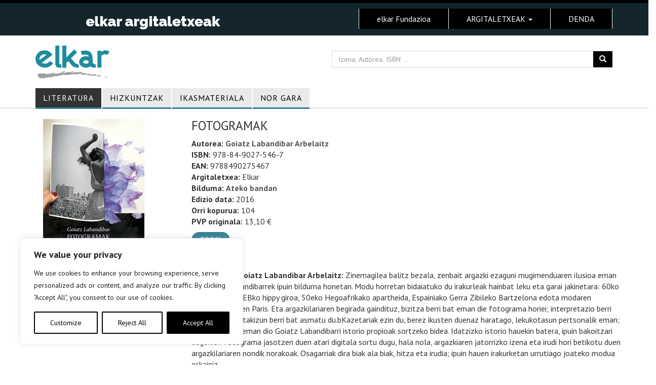

--- FILE ---
content_type: text/css
request_url: https://elkarargitaletxea.eus/wp-content/themes/elkarargitaletxeak/css/estiloak_argitaletxea.css?ver=6.8.3
body_size: 2589
content:
/*!
 * Start Bootstrap - Modern Business (http://startbootstrap.com/)
 * Copyright 2013-2016 Start Bootstrap
 * Licensed under MIT (https://github.com/BlackrockDigital/startbootstrap/blob/gh-pages/LICENSE)
 */

/* Global Styles */

html, body {
    height: 100%;
}
body#argitaletxeak {
    color: #333;
    font-family: 'PT Sans', sans-serif;
    font-weight: 400;
    font-size: 16px;
}
#argitaletxeak a {
    color: #000;
    cursor: pointer
}
#argitaletxeak a:focus, a:hover {
    color: #333;
    text-decoration: none
}
#argitaletxeak .navbar {
    border-radius: 0px;
}
#argitaletxeak hr.marra-grisa {
    clear: both
}
/* Goiburua */


#argitaletxeak .goiburu-bannerra {
}
#argitaletxeak .goi-menua {
    background-color: #14252c;
    border-top: 6px solid #000;
    border: 1px solid solid #fff
}
/*bildumak lista eskuin menua*/

#argitaletxeak .bildumak-list .panel-group {
    padding-top: 0px;
    padding-left: 15px;
}
#argitaletxeak .bildumak-list .panel-default {
    border-radius: 0;
    border: none;
    background: none;
    margin-bottom: 0;
    padding-bottom: 2px;
}
#argitaletxeak .bildumak-list .panel-default > .panel-heading {
    border: none;
    background: none;
    padding: 0;
}
#argitaletxeak .bildumak-list .panel-default > .panel-heading + .panel-collapse .panel-body {
    border: none;
    padding: 0 0 0 32px;
    font-size: 14px;
}
#argitaletxeak .bildumak-list .panel-default > .panel-heading + .panel-collapse .panel-body ul {
    margin: 10px 0;
    padding: 0;
}
#argitaletxeak .bildumak-list .panel-default > .panel-heading + .panel-collapse .panel-body ul li ul {
    margin: 10px 0px;
}
#argitaletxeak .bildumak-list .panel-default > .panel-heading + .panel-collapse .panel-body ul li {
    list-style: none;
}
#argitaletxeak .bildumak-list .panel-default > .panel-heading + .panel-collapse .panel-body ul li a {
    font-size: 16px;
    font-weight: 700;
    color: #851a26
}
#argitaletxeak .bildumak-list .panel-default > .panel-heading + .panel-collapse .panel-body ul li a:hover {
    color: #666;
}
#argitaletxeak .bildumak-list .panel-default > .panel-heading + .panel-collapse .panel-body ul li ul li a {
    font-size: 14px;
    font-weight: normal;
    color: #333;
}
#argitaletxeak .bildumak-list .panel-default h5 {
    padding: 0;
    margin: 0 0 5px;
}
#argitaletxeak .bildumak-list .panel-group .panel+.panel {
    margin-top: 3px;
}
/*#argitaletxeak .bildumak-list .panel-default .accordion-toggle:before {
  content: "";
  width: 21px;
  height: 21px;
  display: inline-block;
  background: #851a26 url(http://keenthemes.com/assets/bootsnipp/toggle-icons.png) no-repeat 6px 10px;
  border-radius: 50%;
  margin-right: 10px;
  position: relative;
  top: 4px;
}
#argitaletxeak .bildumak-list  .panel-default .collapsed:before {
  background: #495764 url(http://keenthemes.com/assets/bootsnipp/toggle-icons.png) no-repeat 6px -148px;
}*/
#argitaletxeak .bildumak-list .panel-default .panel-title:hover .collapsed:before {
    background-color: #851a26;
}
#argitaletxeak .bildumak-list .panel-default .accordion-toggle, #argitaletxeak .bildumak-list .panel-default .accordion-toggle:focus, #argitaletxeak .bildumak-list .panel-default .accordion-toggle:hover, #argitaletxeak .bildumak-list .panel-default .accordion-toggle:active {
    color: #851a26;
    font-weight: 700;
    text-decoration: none;
}
.panel-default .collapsed {
    color: #5f6f7e;
}
/*bilatzailea*/

#argitaletxeak .sarrera-bilatzailea {
}
#argitaletxeak .sarrera-bilatzailea .custom-search-form {
    margin-top: 5px;
}
#argitaletxeak .sarrera-bilatzailea .input-group .form-control {
    border: 0
}
#argitaletxeak .sarrera-bilatzailea .btn-bilatu {
    border: 1px solid #fff;
    background-color: #000000;
    color: #fff;
    border-radius: 0;
}
#argitaletxeak .sarrera-bilatzailea .btn-bilatu:hover {
    border: 1px solid #fff;
    background-color: #354048;
    color: #fff;
}
#argitaletxeak .sarrera-bilatzailea .btn-bilatu span {
    color: #fff;
}
/****/
#argitaletxeak .goi-menua .hizkuntzak {
    margin-top: 5px;
    float: right;
}
#argitaletxeak .goi-menua .hizkuntzak ul {
    margin: 0;
    padding: 0;
}
#argitaletxeak .goi-menua .hizkuntzak ul li {
    float: left;
    list-style: none;
    margin: 5px;
    color: #fff;
}
#argitaletxeak .goi-menua .hizkuntzak ul li a {
    color: #fff;
}
#argitaletxeak .goi-menua .hizkuntzak ul li a:hover, .goi-menua .hizkuntzak ul li a.active {
    color: #fff;
    text-decoration: underline;
}
#argitaletxeak .goiburua {
    background-color: #14252c;
    color: #fff;
    padding-bottom: 20px;
}
#argitaletxeak .goiburua h1 {
    margin: 0;
}
#argitaletxeak .txertoa-logo h2 {
    margin: 0 0 10px 0;
}
#argitaletxeak .goiburua a.logo-irudia span {
    display: none;
}
/* menu nagusia*/
#argitaletxeak .menu-nagusia {
    margin-bottom: 2px;
}
.navbar-toggle {
    margin-right: 0px;
}
#argitaletxeak .menu-nagusia .navbar-toggle .icon-bar {
    background-color: #ddd;
}
#argitaletxeak .menu-nagusia {
    background: linear-gradient(to top, #000, #14252c);
    min-height: 30px;
}
#argitaletxeak .menu-nagusia .navbar-nav ul li {
    background-color: #000;
    display: block;
}
#argitaletxeak .menu-nagusia .navbar-nav > li:first-child {
    border-left: 1px solid white;
}
#argitaletxeak .menu-nagusia .navbar-nav > li {
    border-right: 1px solid white;
    margin-bottom: 0;
    text-align: center;
}
#argitaletxeak .menu-nagusia .navbar-nav > li > a {
    color: white;
    padding: 10px 35px;
    background-color: #000;
    font-size: 16px;
}
#argitaletxeak .menu-nagusia .navbar-nav > li > a:hover {
    background-color: #3b454c;
}
#argitaletxeak .menu-nagusia .navbar-nav > li > a.bilerro {
    padding-top: 5px;
    padding-bottom: 5px;
}
#argitaletxeak .menu-nagusia .navbar-nav > li > a span {
    font-size: 13px;
    color: #9d9d9d;
    display: block;
    line-height: 10px;
}
#argitaletxeak .menu-nagusia .dropdown-menu > .dropdown-menu > li > a .active > a, #argitaletxeak .menu-nagusia .dropdown-menu > .dropdown-menu > li > a .active > a:focus, #argitaletxeak .menu-nagusia .dropdown-menu > .active > a:hover {
    background-color: #3b454c!important;
}
#argitaletxeak .menu-nagusia .nav .open > a, #argitaletxeak .menu-nagusia .nav .open > a:focus, #argitaletxeak .menu-nagusia .nav .open > a:hover {
    background-color: #3b454c!important;
}
#argitaletxeak .dropdown-menu > .active > a, .dropdown-menu > .active > a:focus, .dropdown-menu > .active > a:hover {
    background-color: #3b454c!important;
}
#argitaletxeak .dropdown-menu > li > a:focus, .dropdown-menu > li > a:hover {
    background-color: #3b454c!important;
}
#argitaletxeak .menu-nagusia .dropdown-menu {
    min-width: 198px;
}
#argitaletxeak .dropdown-menu > li > a {
    color: #fff;
}
/*2. menua*/
#argitaletxeak .border-bottom-menu {
    border-bottom: 3px solid #eae9e9;
    margin-top: -3px;
}
#argitaletxeak .argitaletxe-menua ul {
    margin: 0;
    padding: 0;
}
#argitaletxeak .argitaletxe-menua ul li {
    float: right;
    list-style: none;
    border-bottom: 3px solid #9d1322;
    margin: 0 2px 0 0;
    font-size: 16px;
    padding: 8px 10px;
    background-color: #eaeaea;
    cursor: pointer;
}
#argitaletxeak .argitaletxe-menua ul li a {
    display: block
}
#argitaletxeak .argitaletxe-menua ul li:hover a {
    color: #fff;
}
#argitaletxeak .argitaletxe-menua ul li:hover, #argitaletxeak .argitaletxe-menua ul li.active:hover {
    background-color: #333;
}

@media (max-width: 768px) {
#argitaletxeak .argitaletxe-menua {
    height: 20px;
}
.navbar-brand img {
    max-width: 220px;
}
#argitaletxeak .argitaletxe-menua ul {
    margin-right: 50px;
    top: 0;
}
#argitaletxeak.elkar .argitaletxe-menua .navbar-nav > li > a {
    padding: 8px 0px!important;
    font-size: 14px;
}
}
/*breadcrumb*/
#argitaletxeak .ogi-apurrak .breadcrumb {
    background-color: transparent;
    padding: 5px;
    ;
    font-size: 14px;
}
/*Nor gara*/
#argitaletxeak .nor-gara .azalpena {
    padding: 20px;
    border-bottom: 3px solid #9d1322;
    border-top: 3px solid #9d1322;
    font-size: 18px;
    margin: 0 20px;
}
#argitaletxeak .nor-gara .harremana {
    padding: 20px;
    background-color: #f3f3f3;
    border-radius: 15px;
}
#argitaletxeak .nor-gara .harremana .tel a, #argitaletxeak .nor-gara .harremana .mail a {
    color: #9d1322;
    font-size: 20px;
}
#argitaletxeak .nor-gara .harremana .tituloa {
    font-size: 18px;
    font-weight: 700;
}
#argitaletxeak .nor-gara .harremana .helbidea {
    font-weight: 700;
    color: #666;
}
#argitaletxeak .nor-gara i {
    color: #333;
}
/*fitxa*/
#argitaletxeak .fitxa .azala-info img {
    margin-bottom: 10px;
}
#argitaletxeak .fitxa .portada-btn {
    text-align: left
}
#argitaletxeak .fitxa .azala-info p {
    margin-bottom: 3px;
}
#argitaletxeak .fitxa .azala-info .bilduma a, #argitaletxeak .fitxa .azala-info .autorea a {
    color: #851a26;
}
#argitaletxeak .fitxa .fitxa-azalpena .sinopsia {
    background-color: #f2f2f2;
    padding: 8px;
    margin-bottom: 15px;
    border-radius: 10px;
}
#argitaletxeak .fitxa .fitxa-azalpena h4 {
    font-size: 20px;
    color: #666;
    margin: 0 0 10px 0;
    font-weight: bold;
}
#argitaletxeak .fitxa .fitxa-azalpena h4 p {
    font-size: 14px;
    color: #666;
    margin: 0 0 10px 0;
    font-weight: bold;
}
/*fitxa2*/
#argitaletxeak .fitxa2 {
    margin: 20px 0;
}
#argitaletxeak .fitxa2 .azala-info .tituloa {
    font-size: 25px;
}
#argitaletxeak .fitxa2 .azala-info img {
    margin-bottom: 10px;
}
#argitaletxeak .fitxa2 .portada-btn {
    text-align: left
}
#argitaletxeak .fitxa2 .azala-info a.btn-erosi {
    color: #fff;
}
#argitaletxeak .fitxa2 .azala-info p a {
    color: #851a26;
}
#argitaletxeak .fitxa2 .fitxa-azalpena .sinopsia {
    margin: 15px 0;
}
.fitxa-azala-irudia{
     position: relative;
}

.ribbon {
  padding: 8px 10px;
  position: absolute;
  left: 3px;
  bottom: 20px;
  background: #368393;
     color: #fff;
     text-transform: uppercase;
    box-shadow: 5px 5px 5px 0px rgba(0,0,0,0.75);
    font-size: 15px;
    border-radius-l: 5px;
     border-top-right-radius: 8px;
     border-bottom-right-radius: 8px;
}
.ribbon:before {
  content: "";
  position: absolute;
}
.ribbon:before {
  height: 0;
  width: 0;
  top: -12px;
  left: 1px;
  border-bottom: 12px solid black;
  border-left: 12px solid transparent;
}

.ribbon.ribbon-desk {
  background-color:#AD090C;
}



/****/

/*autore-fitxa*/
#argitaletxeak .fitxa-azalpena .liburuak {
    margin-bottom: 20px;
    border-bottom: 3px solid #eceaea;
    padding-bottom: 20px;
}
#argitaletxeak .h3 {
}
#argitaletxeak .autoreak .izena {
    font-weight: 700;
    color: #9d1322
}
#argitaletxeak .autoreak p {
    margin-bottom: 0px;
}
/*berrienak*/
#argitaletxeak .berrienak h3 {
    color: #851a26;
    font-size: 28px;
}
/*portadak*/
#argitaletxeak .portada-tituloa {
    font-size: 16px;
    font-weight: 700;
    color: #000;
    margin-bottom: 0px;
}
#argitaletxeak .portada-egilea {
    text-transform: uppercase;
    font-size: 13px;
    color: #666;
}
#argitaletxeak .btn-erosi {
    background-color: #851a26;
    border: 1px solid #690f19
}
#argitaletxeak .btn-erosi {
    color: #fff;
}
#argitaletxeak .btn-erosi:hover {
    background-color: #690f19;
    border: 1px solid #690f19
}
#argitaletxeak .portada-btn {
    text-align: center
}
/*blog-komunitatea*/
#argitaletxeak .blog-komunitatea h3 {
    font-size: 28px;
    color: #851a26;
}
#argitaletxeak h3.blog-titulua {
    width: 100%;
    text-align: center;
}
#argitaletxeak h3.blog-titulua:after {
    display: inline-block;
    margin: 0 0 8px 8px;
    height: 3px;
    content: " ";
    text-shadow: none;
    background-color: #eaeaea;
    width: 30px;
}
#argitaletxeak h3.blog-titulua:before {
    display: inline-block;
    margin: 0 8px 8px 0;
    height: 3px;
    content: " ";
    text-shadow: none;
    background-color: #eaeaea;
    width: 30px;
}
#argitaletxeak .blog-item {
    border-bottom: 1px solid #ccc;
    margin-bottom: 10px;
    padding-bottom: 5px;
}
#argitaletxeak .blog-item .testua-blog .saila {
    font-size: 13px;
    font-weight: bold;
    color: #999;
    padding-bottom: 0;
    margin-bottom: 0px;
}
#argitaletxeak .blog-item .argazkia-blog {
    margin-top: 5px;
}
#argitaletxeak .blog-item .argazkia-blog img {
    max-height: 90px;
}
#argitaletxeak .blog-item .testua-blog a.tituloa {
    color: #000;
    line-height: 1.2em!important;
    font-size: 16px;
    font-weight: bold;
}
#argitaletxeak .blog-item .testua-blog .azalpena {
    font-size: 13px;
    color: #666;
    margin-bottom: 5px;
}
#argitaletxeak .sareak {
    background-color: #f7f4f4;
    padding: 5px;
}
#argitaletxeak .sareak .facebook a {
    float: right;
    color: #3b579d
}
#argitaletxeak .sareak .twitter a {
    float: right;
    color: #3fcdfd
}
/* Footer */

#argitaletxeak footer {
    margin-top: 15px;
    background-color: #000;
    padding: 15px 0;
    color: #fff;
    font-size: 14px;
}
#argitaletxeak footer p {
    margin: 0;
}
#argitaletxeak footer a {
    color: #fff;
}
#argitaletxeak footer a:hover {
    color: #666;
}
#argitaletxeak footer span {
    padding: 0 8px;
}

/* Responsive Styles */
@media (max-width: 420px) {
#argitaletxeak .argitaletxe-menua ul li {
    float: left;
    padding: 5px 8px;
    ;
    margin-top: 5px;
}
}

@media (max-width: 768px) {
#argitaletxeak .menu-nagusia .navbar-nav > li {
    border: 0;
}
#argitaletxeak .menu-nagusia .navbar-nav > li:first-child {
    border-left: 0;
}
#argitaletxeak .portada-btn {
    text-align: left
}
#argitaletxeak .sareak {
    background-color: transparent;
    text-align: center
}
#argitaletxeak.elkar .argitaletxe-menua ul {
    position: static!important;
    width: 99%!important
}
#argitaletxeak.elkar .argitaletxe-menua ul > li > a {
    z-index: 999; padding: 8px 0;
}
#myCarousel.carousel {
    z-index: -1
}
	#argitaletxeak.elkar .argitaletxe-menua ul li{ border-bottom: 0!important;}
}

@media (max-width: 990px) {
#argitaletxeak h3.blog-titulua {
    width: 100%;
    text-align: left;
    background-color: #f7f4f4;
    padding: 8px;
}
#argitaletxeak h3.blog-titulua::before {
    width: 0;
    margin: 0
}
#argitaletxeak h3.blog-titulua::after {
    width: 0;
    margin: 0
}
}
